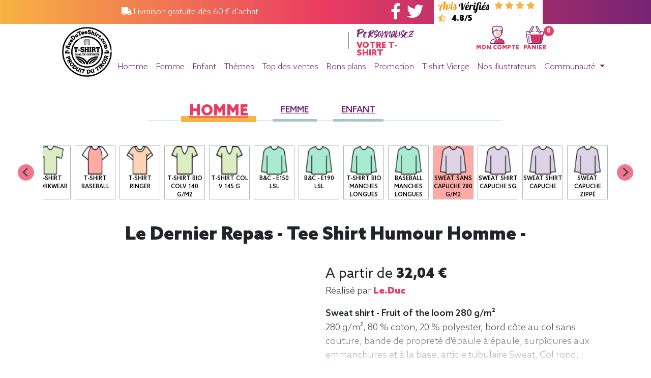

--- FILE ---
content_type: text/html;charset=UTF-8
request_url: https://www.rueduteeshirt.com/article-25930-1.html?CV=216_01
body_size: 13230
content:

<!DOCTYPE html PUBLIC "-//W3C//DTD XHTML 1.0 Transitional//EN" "http://www.w3.org/TR/xhtml1/DTD/xhtml1-transitional.dtd">
<html xmlns="http://www.w3.org/1999/xhtml" lang="fr" xml:lang="fr">
<head>
<!-- SendinBlue identification -->
<!-- Preload des font -->
<link rel="preload" href="/static/webfonts/AzoSans-Black.woff2" as="font" crossorigin="anonymous"/>
<link rel="preload" href="/static/webfonts/AzoSans-BlackItalic.woff2" as="font" crossorigin="anonymous"/>
<link rel="preload" href="/static/webfonts/AzoSans-Bold.woff2" as="font" crossorigin="anonymous"/>
<link rel="preload" href="/static/webfonts/AzoSans-Light.woff2" as="font" crossorigin="anonymous"/>
<link rel="preload" href="/static/webfonts/AzoSans-LightItalic.woff2" as="font" crossorigin="anonymous"/>
<link rel="preload" href="/static/webfonts/AzoSans-Regular.woff2" as="font" crossorigin="anonymous"/>
<link rel="preload" href="/static/webfonts/AzoSans-Medium.woff2" as="font" crossorigin="anonymous"/>
<link rel="preload" href="/static/webfonts/Takota.woff2" as="font" crossorigin="anonymous"/>
<!-- Preload des CSS -->
<link rel="preload" href="https://cdnjs.cloudflare.com/ajax/libs/font-awesome/5.15.1/css/all.min.css" as="style"/>
<link rel="preload" href="https://stackpath.bootstrapcdn.com/bootstrap/4.4.1/css/bootstrap.min.css" as="style"/>
<link rel="preload" href="https://cdn.jsdelivr.net/npm/@splidejs/splide@latest/dist/css/splide.min.css" as="style"/>
<link rel="preload" href="/static/chosen_v1.8.7/chosen.css" as="style"/>
<link rel="preload" href="/static/OwlCarousel2-2.3.4/assets/owl.carousel.css" as="style"/>
<link rel="preload" href="/static/OwlCarousel2-2.3.4/assets/owl.theme.default.css" as="style"/>
<link rel="preload" href="/static/css/main2.css" as="style"/>
<link rel="preload" href="/static/css/tingle.css" as="style"/>
<!-- Preload des JS -->
<link rel="preload" href="https://cl.avis-verifies.com/fr/widget4/widget01_FB3.min.js" as="script"/>
<link rel="preload" href="https://code.jquery.com/jquery-3.4.1.min.js" as="script"/>
<link rel="preload" href="https://cdn.jsdelivr.net/npm/popper.js@1.16.0/dist/umd/popper.min.js" as="script"/>
<link rel="preload" href="https://stackpath.bootstrapcdn.com/bootstrap/4.4.1/js/bootstrap.min.js" as="script"/>
<link rel="preload" href="https://cdn.jsdelivr.net/npm/@splidejs/splide@latest/dist/js/splide.min.js" as="script"/>
<link rel="preload" href="/static/js/RDTSlive.js" as="script"/>
<link rel="preload" href="/static/js/tingle.js" as="script"/>
<link rel="preload" href="/static/js/yo20200414.js" as="script"/>
<link rel="preload" href="https://cdnjs.cloudflare.com/ajax/libs/jquery.mask/1.14.16/jquery.mask.min.js" as="script"/>
<link rel="preload" href="https://cdnjs.cloudflare.com/ajax/libs/animejs/2.0.2/anime.min.js" as="script"/>
<link rel="preload" href="/static/chosen_v1.8.7/chosen.jquery.js" as="script"/>
<link rel="preload" href="/static/OwlCarousel2-2.3.4/owl.carousel.js" as="script"/>
<link rel="preload" href="/static/js/jquery.mousewheel.min.js" as="script"/>
<link rel="preload" href="/static/js/owl.rows.js" as="script"/>
<link rel="preload" href="https://cdn.onesignal.com/sdks/OneSignalSDK.js" as="script"/>
<!-- Preload Document -->
<link rel="preload" href="https://cl.avis-verifies.com/fr/cache/2/d/b/2dba00ab-5719-4674-6546-fe9cdc76a6de/widget4/2dba00ab-5719-4674-6546-fe9cdc76a6dehorizontal_index.html" as="document"/>
<!-- DataLayer -->
<!-- End DataLayer -->
<!-- Google Tag Manager -->
<script>(function(w,d,s,l,i){w[l]=w[l]||[];w[l].push({'gtm.start':new Date().getTime(),event:'gtm.js'});var f=d.getElementsByTagName(s)[0],j=d.createElement(s),dl=l!='dataLayer'?'&l='+l:'';j.async=true;j.src='https://www.googletagmanager.com/gtm.js?id='+i+dl;f.parentNode.insertBefore(j,f);})(window,document,'script','dataLayer','GTM-5G9M64S');</script>
<!-- End Google Tag Manager -->
<!-- Microsoft Advertising -->
<script type="text/javascript">(function(w,d,t,r,u){var f,n,i;w[u]=w[u]||[],f=function(){var o={ti:"137016815"};o.q=w[u],w[u]=new UET(o),w[u].push("pageLoad")},n=d.createElement(t),n.src=r,n.async=1,n.onload=n.onreadystatechange=function(){var s=this.readyState;s&&s!=="loaded"&&s!=="complete"||(f(),n.onload=n.onreadystatechange=null)},i=d.getElementsByTagName(t)[0],i.parentNode.insertBefore(n,i)})(window,document,"script","//bat.bing.com/bat.js","uetq");</script>
<!-- End Microsoft Advertising -->
<link rel="shortcut icon" href="favicon.ico"/>
<link rel="icon" type="image/png" href="favicon.png" sizes="192x192"/>
<link rel="apple-touch-icon" href="favicon-180x180.png" sizes="180x180"/>
<!-- Meta title -->
<title>Le dernier repas - T shirt humour Homme -rueduteeshirt.com</title>
<meta name="title" content="Le dernier repas - T shirt humour Homme -rueduteeshirt.com"/>
<meta property="og:title" content="Le dernier repas - T shirt humour Homme -rueduteeshirt.com"/>
<meta name="twitter:title" content="Le dernier repas - T shirt humour Homme -rueduteeshirt.com"/>
<!-- Meta description -->
<meta name="description" content="Découvrez la collection de t-shirts humour de rueduteeshirt.com Plus de 800 modèles originaux réalisés en France. Avis vérifiés 4.8/5. Depuis 15 ans le leader du teeshirt imprimé de qualité."/>
<meta property="og:description" content="Découvrez la collection de t-shirts humour de rueduteeshirt.com Plus de 800 modèles originaux réalisés en France. Avis vérifiés 4.8/5. Depuis 15 ans le leader du teeshirt imprimé de qualité."/>
<meta name="twitter:description" content="Découvrez la collection de t-shirts humour de rueduteeshirt.com Plus de 800 modèles originaux réalisés en France. Avis vérifiés 4.8/5. Depuis 15 ans le leader du teeshirt imprimé de qualité."/>
<meta name="abstract" content="Découvrez la collection de t-shirts humour de rueduteeshirt.com Plus de 800 modèles originaux réalisés en France. Avis vérifiés 4.8/5. Depuis 15 ans le leader du teeshirt imprimé de qualité."/>
<meta name="subject" content="Découvrez la collection de t-shirts humour de rueduteeshirt.com Plus de 800 modèles originaux réalisés en France. Avis vérifiés 4.8/5. Depuis 15 ans le leader du teeshirt imprimé de qualité."/>
<!-- Meta canonical link -->
<link rel="canonical" href="/article-25930-1.html?CV=216_01"/>
<meta property="og:url" content="/article-25930-1.html?CV=216_01"/>
<meta name="twitter:url" content="/article-25930-1.html?CV=216_01"/>
<!-- Meta index and follow -->
<meta name="robots" content="INDEX, FOLLOW"/>
<!-- Meta image -->
<link rel="image_src" href="../GetImageIncrustAuto.jpg?CA=216_01&CC=101&VISUEL=25930_1&CFLEX=&LOCA=1"/>
<meta property="og:image" content="../GetImageIncrustAuto.jpg?CA=216_01&CC=101&VISUEL=25930_1&CFLEX=&LOCA=1"/>
<meta name="twitter:image:src" content="../GetImageIncrustAuto.jpg?CA=216_01&CC=101&VISUEL=25930_1&CFLEX=&LOCA=1"/>
<!-- Meta general -->
<meta http-equiv="Content-Type" content="text/html; charset=utf-8"/>
<meta name="keywords" content="tee shirt,tee shirt femme original,t shirt femme originaux,t shirt originaux,tee shirt homme original,t shirt geek,t shirt rock,tshirt dessin,dessin t shirt,t shirt homme original,t shirt moto,tee shirt vintage,teesh,tshirt sport,t shirt skate,tee shirt francais,tee shirt france,tee shirt pas cher,tee shirt rock,tshirt chat,tee shirt dessin,tee shirt originaux,tee shirt paris,la joconde humour,t shirt original homme,tee shirt geek,tee shirt original homme,tee shirt message,tee shirt original femme,tee shirt skate,tee shirt vintage femme,panda tee,t shirt cool,t shirt michael jackson,tee shirt humour femme,tee shirt vintage homme,teeshirt fox,tshirt geek,banane humour,petit shirt,t shirt gamer,t shirt motif,tee shirt halloween,tee shirt homme vintage,tee shirt surf,des tee shirt,mojito humour,t shirt alien,t shirt capuche,t shirt humour femme,t shirt jeux video,t shirt musique,t shirt smiley,tshirt rock,dessin tshirt,la joconde parodie,t shirt a message,t shirt en gros,t shirt garcon original,t shirt punk,tee shirt avec message,tee shirt femme humour,tee shirt gamer,tee shirt logo,tee shirt metal,old school t shirts,sweat t shirt,t shirt blanc homme qualité,t shirt guitare,t shirt qualité,t shirt rock homme,tee shirt a message,tee shirt animaux,tee shirt femme rock,tee shirt guitare,tee shirt humoristique femme,tee shirt je peux pas,tee shirt message homme,tee shirt tigre,geek t shirts,joconde parodie,lion humour,t shirt dj,t shirt halloween femme,t shirt je peux pas,t shirt message homme,t shirt sympa,tee shirt bruce lee,tee shirt chat humour,tee shirt drole homme,tee shirt femme vintage,tee shirt five,tee shirt halloween femme,tee shirt homme originaux pas cher,tee shirt motif,tee shirt moto femme,tee shirt musique,tee shirt rigolo femme,tee shirt rock homme,tee shirt smiley,tshirt je peux pas,tshirt original,joconde humour,motif t shirt,t shirt animal,t shirt avec message,t shirt de skate,t shirt drole femme,t shirt femme humour,t shirt femme originaux col v,t shirt geek homme,t shirt homme original motif,t shirt homme promotion,t shirt j peux pas,t shirt real,tee shirt avec phrase humoristique femme,tee shirt lion,tee shirt ou t shirt,tee shirt punk,tee shirt surf femme,tshirt femme humour,tshirt iam,tshirt rock n roll,tshirt street art,évolution de l homme humour,michael jackson tshirt,mojito humour femme,surf humour,sweat shirt original,t shirt bande dessinée,t shirt de qualité,t shirt homme motif,t shirt joconde,t shirt king,t shirt rigolo femme,tee shirt alien,ee shirt art,tee shirt femme original pas cher,tee shirt homme motif,tee shirt homme rock,tee shirt j peux pas,tee shirt poisson,tee shirt star wars humour,tee shirt sympa,tee shirt à message,teeshirt sympa,tshirt king,tshirt rigolo,zombie humour,1 shirt 1 geek,cigarette tee shirts,house tee shirts,mojito femme,pixel art shirt,rebus humour,site tee shirt imprimé,sport tshirt,sweat message drole,sweat shirt sympa,sweat texte humour,t shirt animaux homme,t shirt dea,t shirt enfant rigolo,t shirt fuck,t shirt moto pour femme,t shirt personnalisé geek,tee monkey,tee shirt de surf,tee shirt femme retro,tee shirt homme halloween,tee shirt metal pas cher,tee shirt mouche,tee shirt skate homme,tee shirt surfer d argent,tee shirt thème musique,tee shirt trust,tee shirt vintage france,tee shirt à capuche,tee shirt à message homme,tee shirts musique,top tee shirt homme,tres bien t shirt,tshirt marrant,tshirt panda,animal shirts,bad boy shirt,boutique t shirt geek,english tee,freddy shirt,haut geek,humor t shirts,je suis vintage,job t shirt,la shirt,lives shirt,marque t shirt originaux,no tee,original music tee shirt,parodie la joconde,pull et t shirt originaux,shirt art,site tee shirt femme,t alien,t shirt a message pas cher,t shirt homme sympa,t shirt humoristique 50 ans,t shirt it was me,t shirt message francais,t shirt number one,t shirt personnalisé original,t shirt pour gros,tee shirt avec tete de chat,tee shirt bio originaux,tee shirt geek jeux video,tee shirt gj,tee shirt original pour ado,tee shirt rock pas cher,tee shirt theme musique,tee tat too,teets shirt,texte t shirt,tshirt gamer,tshirt musique,tshirt revolution,tshirt teets,www shirt tee shirt fr,achat t shirt geek,achat tee shirt originaux,alien t shirt,chier sur une femme,dessin shirt,dessin sur tee shirt femme,five tee,je suis t shirt,kill the masters shirt,lot de t shirt personnalisé,meilleur t shirt geek,on en a gros t shirt,recherche tee shirt pas cher,resist t shirt,ride t shirt,rock humour,rock t shirt style,shirt motif,site de tee shirt pas cher,sweat avec la joconde,sweat de qualité,sweat shirt geek,t shirt 4xl geek,t shirt animaux rigolo,t shirt basket humour,t shirt cool femme,t shirt cool homme,t shirt dead,t shirt deezer,t shirt elephant homme,t shirt enfant licorne,t shirt frais,t shirt geek france,t shirt geek solde,t shirt homme texte,t shirt imprimé france,t shirt j aime pas les gens,t shirt like,t shirt motif animaux,t shirt reveil en cours,t shirt rock & roll,t shirt slogan francais,t shirt trastevere,t shirt vendredi 13,t shirts fr,tee shirt ed,tee shirt femme fun,tee shirt geek gamer,tee shirt geek grande taille,tee shirt godzilla,tee shirt homme jeune,tee shirt homme rock pas cher,tee shirt horrible,tee shirt marrant femme,tee shirt minion femme pas cher,tee shirt motif animaux,tee shirt on lache rien,tee shirt paris homme,tee shirt qualité,tee shirt rare,tee shirt rock n roll homme,tee shirt texte,tee sort,teeshirt dessin,texte pour tee shirt,tre shirt,tshirt bad boy,tshirt movie,tshirt sympa"/>
<meta name="author" content="rueduteeshirt.com"/>
<meta name="owner" content="rueduteeshirt.com"/>
<meta name="rating" content="general"/>
<meta name="revisit-after" content="1 DAYS"/>
<meta name="generator" content="rueduteeshirt.com"/>
<meta name="language" content="fr"/>
<meta name="copyright" content="rueduteeshirt.com"/>
<meta name="viewport" content="maximum-scale=1.0, initial-scale=1.0, width=device-width"/>
<meta http-equiv="Content-Language" content="fr"/>
<meta http-equiv="expires" content="0"/>
<meta http-equiv="Pragma" content="no-cache"/>
<meta property="fb:app_id" content="169001026625"/>
<meta property="og:site_name" content="Rueduteeshirt"/>
<meta name="twitter:card" content="photo"/>
<meta name="twitter:site" content="@rueduteeshirt"/>
<meta name="twitter:creator" content="@rueduteeshirt"/>
<meta name="twitter:domain" content="https://www.rueduteeshirt.com/"/>
<meta name="p:domain_verify" content="0afa917e04f9127a99dc8043415cdd91"/>
<meta class="netreviewsWidget" id="netreviewsWidgetNum25625" data-jsurl="//cl.avis-verifies.com/fr/cache/2/d/b/2dba00ab-5719-4674-6546-fe9cdc76a6de/widget4/widget01-25625_script.js"/>
<link rel="manifest" href="manifest.json"/>
<!-- CSS link -->
<link rel="stylesheet" type="text/css" href="/static/css/main2.css?id=0"/>
<link rel="stylesheet" type="text/css" href="https://stackpath.bootstrapcdn.com/bootstrap/4.4.1/css/bootstrap.min.css"/>
<link rel="stylesheet" type="text/css" href="/static/css/main.77674275.css">
<link rel="stylesheet" type="text/css" href="/static/css/splide.min.css"/>
<script type="application/ld+json">
        {
            "@context": "https://schema.org",
            "@type": "Product",
            
                "name": "Sweat shirt - Fruit of the loom 280 g/m² - Le dernier repas.",
            
            
                "description": "Sweat shirt - Fruit of the loom 280 g/m² - Le dernier repas.. 280 g/m², 80 % coton, 20 % polyester, bord côte au col sans couture, bande de propreté d'épaule à épaule, surpîqures aux emmanchures et à la base, article tubulaire Sweat, Col rond, Homme",
            
            
                "image": "../GetImageIncrustAuto.jpg?CA=216_01&CC=577&VISUEL=25930_1&CFLEX=&LOCA=1",
            
            
                "sku": "25930-216_01",
            
            
                "offers": {
                    "@type": "Offer",
                    
                        "price": "32.04",
                    
                    
                        "priceCurrency": "EUR"
                    
                }
            
        }
    </script>
<script type="text/javascript">(function(){window.sib={equeue:[],client_key:"5f8o2qzbiaup13gcljx17qtx"};window.sib.display_chat=1;window.sib.display_logo=1;window.sib.custom_welcome_message='Bonjour, comment puis-je vous aider ?';window.sib.custom_offline_message='Nous sommes actuellement hors-ligne. Afin de vous répondre, merci d\'indiquer votre email dans vos messages.';window.sendinblue={};for(var j=['track','identify','trackLink','page'],i=0;i<j.length;i++){(function(k){window.sendinblue[k]=function(){var arg=Array.prototype.slice.call(arguments);(window.sib[k]||function(){var t={};t[k]=arg;window.sib.equeue.push(t);})(arg[0],arg[1],arg[2]);};})(j[i]);}var n=document.createElement("script"),i=document.getElementsByTagName("script")[0];n.type="text/javascript",n.id="sendinblue-js",n.async=!0,n.src="https://sibautomation.com/sa.js?key="+window.sib.client_key,i.parentNode.insertBefore(n,i),window.sendinblue.page();})();</script>
<script src="https://js.stripe.com/v3/"></script>
</head>
<body class="no-gutters body" onLoad=";">
<!-- Google Tag Manager (noscript) -->
<noscript>
<iframe src="https://www.googletagmanager.com/ns.html?id=GTM-5G9M64S" height="0" width="0" style="display:none;visibility:hidden">
</iframe>
</noscript>
<!-- End Google Tag Manager (noscript) -->
<div class="modal fade" id="imagemodal" tabindex="-1" role="dialog" aria-labelledby="myModalLabel" aria-hidden="true">
<div class="modal-dialog" data-dismiss="modal">
<div class="modal-content">
<div class="modal-body">
<button type="button" class="close" data-dismiss="modal">
<span aria-hidden="true">&times;</span><span class="sr-only">Close</span>
</button>
<img src="" class="imagepreview" style="width: 100%;">
</div>
</div>
</div>
</div>
<div id="fb-root"></div>
<script>(function(d,s,id){var js,fjs=d.getElementsByTagName(s)[0];if(d.getElementById(id))return;js=d.createElement(s);js.id=id;js.async=true;js.src="//connect.facebook.net/fr_FR/sdk.js#xfbml=1&version=v3.1&appId=173649222659566";fjs.parentNode.insertBefore(js,fjs);}(document,'script','facebook-jssdk'));</script>
<header>
<div class="container-fluid">
<div class="row" id="firstbar">
<div class="col-2 d-none d-xl-block"></div>
<div class="col-12 col-xl-3">
<div class="row h-100 justify-content-center">
<div class="col-auto align-self-center">
<span><i class="fas fa-truck"></i> Livraison gratuite dès 60 € d'achat</span>
</div>
</div>
</div>
<div class="col-2 d-none d-xl-block">
</div>
<div class="col-1 d-none d-xl-block">
<div class="row h-100 justify-content-center">
<div class="col-auto align-self-center">
<a href="https://www.facebook.com/pages/rueduteeshirtcom/169001026625" target=_blank class="mr-2">
<i class="fab fa-facebook-f fa-2x"></i>
</a>
<a href="https://twitter.com/rueduteeshirt" target=_blank>
<i class="fab fa-twitter fa-2x"></i>
</a>
</div>
</div>
</div>
<div class="col-2 h-100 avis_verifies d-none d-xl-block">
<div class="row h-100 justify-content-center">
<div class="col-auto align-self-center">
<div class="justify-content-center align-self-center ml-2">
<img src="/static/img/avis_verifies.svg">
<i class="fas fa-star"></i>
<i class="fas fa-star"></i>
<i class="fas fa-star"></i>
<i class="fas fa-star"></i>
<i class="fas fa-star-half-alt"></i>
<span class="note">4.8/5</span>
</div>
</div>
</div>
</div>
</div>
<div class="d-xl-none">
<div class="row h-100">
<div class="col-12">
<div class="d-flex justify-content-between h-100">
<div class="col-auto align-self-center">
<a onClick="showhidemenu();return false;">
<img src="/images/menu/mobile_menu.svg">
</a>
</div>
<div class="col-auto">
<div class="row h-100">
<div class="col-auto px-2 align-self-center">
<a href="/mon-compte.html" title="Mon compte">
<img src="/images/menu/user.png" alt="Mon Compte">
</a>
</div>
<div class="col-auto px-2 align-self-center">
<a href="/panier">
<img src="/images/menu/shopping.png" alt="Mon Panier">
</a>
</div>
</div>
</div>
</div>
</div>
</div>
</div>
<div class="d-none d-xl-block">
<div class="row">
<div class="col-1 offset-1 logordts">
<a href="/" title="Accueil RueDuTeeShirt.com">
<img src="/images/LOGO-rueduteeshirt-100x100.png" class="logordtsimg" alt="Accueil RueDuTeeShirt.com" title="Accueil RueDuTeeShirt.com"/>
</a>
</div>
<div class="col-10">
<div class="row">
<div class="col-4 offset-1">
</div>
<div class="col-2">
<div class="row h-100">
<div class="col-2">
<div class="right_border">
</div>
</div>
<div class="col-8 offset-1">
<div class="row">
<div class="col-12 takota">Personnalisez</div>
<div class="col-12 azo">Votre T-shirt</div>
</div>
</div>
</div>
</div>
<div class="col-4 pt-1 customer">
<div class="row justify-content-center align-self-center">
<div class="col-auto mx-1">
<a href="/mon-compte.html" title="Mon compte">
<div class="row justify-content-center">
<div class="col-auto">
<img src="/images/menu/user.png" alt="Mon Compte">
</div>
</div>
<div class="row justify-content-center">
<div class="col-auto">
<span>MON COMPTE</span>
</div>
</div>
</a>
</div>
<div class="col-auto mx-1">
<a href="/panier" title="Mon panier">
<div class="row justify-content-center">
<div class="col-auto">
<span class="notify-badge bg-pink">0</span>
<img src="/images/menu/shopping.png" alt="Mon Panier">
</div>
</div>
<div class="row justify-content-center">
<div class="col-auto">
<span>PANIER</span>
</div>
</div>
</a>
</div>
</div>
</div>
</div>
<div class="row">
<div class="col-12 d-none d-sm-block">
<nav class="navbar navbar-expand-lg navbar-light">
<ul class="navbar-nav">
<li class="nav-item">
<a href="/tee-shirt-homme-top-vente.html" class="nav-link">Homme</a>
</li>
<li class="nav-item">
<a href="/tee-shirt-femme-top-vente.html" class="nav-link">Femme</a>
</li>
<li class="nav-item">
<a href="/tee-shirt-enfant-top-vente.html" class="nav-link">Enfant</a>
</li>
<li class="nav-item">
<a href="/tee-shirt-par-categorie-theme.html" class="nav-link" title="Les cat&eacute;gories">Th&egrave;mes</a>
</li>
<li class="nav-item">
<a href="/tee-shirt-homme-top-vente.html" class="nav-link" title="Les événements de la communauté en direct">Top des ventes</a>
</li>
<li class="nav-item">
<a href="/destockagepascher.jsp" class="nav-link" title="Bons plans">Bons plans</a>
</li>
<li class="nav-item">
<a href="/acheter-tee-shirts-en-promotion.html" class="nav-link" title="Les promotions">Promotion</a>
</li>
<li class="nav-item">
<a href="/tous-les-produits.html" class="nav-link ">T-shirt Vierge</a>
</li>
<li class="nav-item">
<a href="/le-top-des-boutiques-de-t-shirts.html" class="nav-link" title="Nos illustrateurs">Nos illustrateurs</a>
</li>
<li class="nav-item dropdown">
<a class="nav-link dropdown-toggle" href="#" id="navbarDropdown" role="button" data-toggle="dropdown" aria-haspopup="true" aria-expanded="false"> Communauté </a>
<div class="dropdown-menu" aria-labelledby="navbarDropdown">
<a class="dropdown-item" href="/leforum.jsp">Le Forum</a>
<a class="dropdown-item" href="/quoideneuf.jsp">Le Blog</a>
<div class="dropdown-divider"></div>
<a class="dropdown-item" href="/lesvisuels.jsp">Concours: Les visuels</a>
<a class="dropdown-item" href="/posterVisuel.jsp">Poster votre visuel</a>
</div>
</li>
</ul>
</nav>
</div>
<div class="col-12 d-block d-sm-none">
<nav class="navbar navbar-expand-lg navbar-light">
<ul class="navbar-nav d-block d-sm-none pull-rigth">
<li class="nav-item">
<a href=/mon-compte.html class="nav-link">
<i class="fas fa-user"></i>
</a>
</li>
<li class="nav-item">
<a href="/panier">
<i class="fas fa-shopping-cart"></i>
</a>
</li>
</ul>
</nav>
</div>
</div>
</div>
</div>
</div>
</div>
<div id="menu" class='menuderoulant'>
<div class="list-group">
<a href="/" class="list-group-item list-group-item-action">
Accueil
</a>
<a href="/tee-shirt-homme-top-vente.html" class="list-group-item list-group-item-action">
Homme
</a>
<a href="/tee-shirt-femme-top-vente.html" class="list-group-item list-group-item-action">
Femme
</a>
<a href="/tee-shirt-enfant-top-vente.html" class="list-group-item list-group-item-action">
Enfant
</a>
<a href="/tee-shirt-par-categorie-theme.html" class="list-group-item list-group-item-action">
Thèmes
</a>
<a href="/tee-shirt-homme-top-vente.html" class="list-group-item list-group-item-action">
Top Ventes
</a>
<a href="/destockagepascher.jsp" class="list-group-item list-group-item-action">
Bons plans
</a>
<a href="/acheter-tee-shirts-en-promotion.html" class="list-group-item list-group-item-action">
Promotions
</a>
<a href="/tous-les-produits.html" class="list-group-item list-group-item-action">
T-shirt Vierge
</a>
<a href="/le-top-des-boutiques-de-t-shirts.html" class="list-group-item list-group-item-action">
Nos illustrateurs
</a>
<a href="/blog" class="list-group-item list-group-item-action">
Le Blog
</a>
</div>
</div>
</header>
<section id="detail_visuel" class="py-5" data-size="72" data-codearticle="216_01" data-colorcode="577" data-quantite="1" data-color="White" data-visuel="25930" data-nomcolorvisuel="" data-idcolorvisuel="0" data-prix="32.04" data-version="1" data-destockage="0" data-loca="1">
<div class="container-xl">
<div class="row justify-content-center">
<div class="col-12">
<div class="row promotion_menu pb-5">
<div class="col-12">
<div class="row justify-content-center">
<div class="col-auto px-5 promotion_menu_content">
<ul class="nav nav-pills">
<li class="nav-item px-2 px-md-2 px-lg-3">
<a class="nav-link active" href="./article-25930-1-CAT-66.html">Homme</a>
</li>
<li class="nav-item px-2 px-md-2 px-lg-3">
<a class="nav-link" href="./article-25930-1-CAT-8.html">Femme</a>
</li>
<li class="nav-item px-2 px-md-2 px-lg-3">
<a class="nav-link" href="./article-25930-1-CAT-26.html">Enfant</a>
</li>
</ul>
</div>
</div>
</div>
</div>
</div>
<div class="col-12">
<div class="splide splide_icone_produit" data-splide='{"type":"slide","perMove":2,"gap":"0.5rem","start":14,"pagination":false,"fixedWidth":80,"fixedHeight":56}'>
<div class="splide__track">
<ul class="splide__list">
<li class='splide__slide vignette_icone_produit'>
<div class='splide__slide__container'>
<a href="/article-25930-1.html?CV=170_52">
<div class="row h-100 justify-content-center">
<div class="col-8 d-inline-flex">
<img class="align-middle w-100" src="./textiledata/170_52/icone.jpg">
</div>
</div>
</a>
</div>
<a href="/article-25930-1.html?CV=170_52">
<div class='row justify-content-center h-100'>
<div class="col-auto text-center">
<span class="nom_icone_produit text-break">
SG - Men 160g/m2
</span>
</div>
</div>
</a>
</li>
<li class='splide__slide vignette_icone_produit'>
<div class='splide__slide__container'>
<a href="/article-25930-1.html?CV=019_42">
<div class="row h-100 justify-content-center">
<div class="col-8 d-inline-flex">
<img class="align-middle w-100" src="./textiledata/019_42/icone.jpg">
</div>
</div>
</a>
</div>
<a href="/article-25930-1.html?CV=019_42">
<div class='row justify-content-center h-100'>
<div class="col-auto text-center">
<span class="nom_icone_produit text-break">
B&C - E190
</span>
</div>
</div>
</a>
</li>
<li class='splide__slide vignette_icone_produit'>
<div class='splide__slide__container'>
<a href="/article-25930-1.html?CV=102_01">
<div class="row h-100 justify-content-center">
<div class="col-8 d-inline-flex">
<img class="align-middle w-100" src="./textiledata/102_01/icone.jpg">
</div>
</div>
</a>
</div>
<a href="/article-25930-1.html?CV=102_01">
<div class='row justify-content-center h-100'>
<div class="col-auto text-center">
<span class="nom_icone_produit text-break">
T-shirt 205 g
</span>
</div>
</div>
</a>
</li>
<li class='splide__slide vignette_icone_produit'>
<div class='splide__slide__container'>
<a href="/article-25930-1.html?CV=111_01">
<div class="row h-100 justify-content-center">
<div class="col-8 d-inline-flex">
<img class="align-middle w-100" src="./textiledata/111_01/icone.jpg">
</div>
</div>
</a>
</div>
<a href="/article-25930-1.html?CV=111_01">
<div class='row justify-content-center h-100'>
<div class="col-auto text-center">
<span class="nom_icone_produit text-break">
Iconic T(Fruit of the loom)
</span>
</div>
</div>
</a>
</li>
<li class='splide__slide vignette_icone_produit'>
<div class='splide__slide__container'>
<a href="/article-25930-1.html?CV=102_42">
<div class="row h-100 justify-content-center">
<div class="col-8 d-inline-flex">
<img class="align-middle w-100" src="./textiledata/102_42/icone.jpg">
</div>
</div>
</a>
</div>
<a href="/article-25930-1.html?CV=102_42">
<div class='row justify-content-center h-100'>
<div class="col-auto text-center">
<span class="nom_icone_produit text-break">
T shirt Bio col rond
</span>
</div>
</div>
</a>
</li>
<li class='splide__slide vignette_icone_produit'>
<div class='splide__slide__container'>
<a href="/article-25930-1.html?CV=126_42">
<div class="row h-100 justify-content-center">
<div class="col-8 d-inline-flex">
<img class="align-middle w-100" src="./textiledata/126_42/icone.jpg">
</div>
</div>
</a>
</div>
<a href="/article-25930-1.html?CV=126_42">
<div class='row justify-content-center h-100'>
<div class="col-auto text-center">
<span class="nom_icone_produit text-break">
T-shirt workwear
</span>
</div>
</div>
</a>
</li>
<li class='splide__slide vignette_icone_produit'>
<div class='splide__slide__container'>
<a href="/article-25930-1.html?CV=117_01">
<div class="row h-100 justify-content-center">
<div class="col-8 d-inline-flex">
<img class="align-middle w-100" src="./textiledata/117_01/icone.jpg">
</div>
</div>
</a>
</div>
<a href="/article-25930-1.html?CV=117_01">
<div class='row justify-content-center h-100'>
<div class="col-auto text-center">
<span class="nom_icone_produit text-break">
T-shirt Baseball
</span>
</div>
</div>
</a>
</li>
<li class='splide__slide vignette_icone_produit'>
<div class='splide__slide__container'>
<a href="/article-25930-1.html?CV=161_01">
<div class="row h-100 justify-content-center">
<div class="col-8 d-inline-flex">
<img class="align-middle w-100" src="./textiledata/161_01/icone.jpg">
</div>
</div>
</a>
</div>
<a href="/article-25930-1.html?CV=161_01">
<div class='row justify-content-center h-100'>
<div class="col-auto text-center">
<span class="nom_icone_produit text-break">
T-shirt ringer
</span>
</div>
</div>
</a>
</li>
<li class='splide__slide vignette_icone_produit'>
<div class='splide__slide__container'>
<a href="/article-25930-1.html?CV=181_42">
<div class="row h-100 justify-content-center">
<div class="col-8 d-inline-flex">
<img class="align-middle w-100" src="./textiledata/181_42/icone.jpg">
</div>
</div>
</a>
</div>
<a href="/article-25930-1.html?CV=181_42">
<div class='row justify-content-center h-100'>
<div class="col-auto text-center">
<span class="nom_icone_produit text-break">
T-shirt Bio colv 140 g/m2
</span>
</div>
</div>
</a>
</li>
<li class='splide__slide vignette_icone_produit'>
<div class='splide__slide__container'>
<a href="/article-25930-1.html?CV=149_42">
<div class="row h-100 justify-content-center">
<div class="col-8 d-inline-flex">
<img class="align-middle w-100" src="./textiledata/149_42/icone.jpg">
</div>
</div>
</a>
</div>
<a href="/article-25930-1.html?CV=149_42">
<div class='row justify-content-center h-100'>
<div class="col-auto text-center">
<span class="nom_icone_produit text-break">
T-shirt col V 145 g
</span>
</div>
</div>
</a>
</li>
<li class='splide__slide vignette_icone_produit'>
<div class='splide__slide__container'>
<a href="/article-25930-1.html?CV=027_42">
<div class="row h-100 justify-content-center">
<div class="col-8 d-inline-flex">
<img class="align-middle w-100" src="./textiledata/027_42/icone.jpg">
</div>
</div>
</a>
</div>
<a href="/article-25930-1.html?CV=027_42">
<div class='row justify-content-center h-100'>
<div class="col-auto text-center">
<span class="nom_icone_produit text-break">
B&C - E150 LSL
</span>
</div>
</div>
</a>
</li>
<li class='splide__slide vignette_icone_produit'>
<div class='splide__slide__container'>
<a href="/article-25930-1.html?CV=028_42">
<div class="row h-100 justify-content-center">
<div class="col-8 d-inline-flex">
<img class="align-middle w-100" src="./textiledata/028_42/icone.jpg">
</div>
</div>
</a>
</div>
<a href="/article-25930-1.html?CV=028_42">
<div class='row justify-content-center h-100'>
<div class="col-auto text-center">
<span class="nom_icone_produit text-break">
B&C - E190 LSL
</span>
</div>
</div>
</a>
</li>
<li class='splide__slide vignette_icone_produit'>
<div class='splide__slide__container'>
<a href="/article-25930-1.html?CV=017_42">
<div class="row h-100 justify-content-center">
<div class="col-8 d-inline-flex">
<img class="align-middle w-100" src="./textiledata/017_42/icone.jpg">
</div>
</div>
</a>
</div>
<a href="/article-25930-1.html?CV=017_42">
<div class='row justify-content-center h-100'>
<div class="col-auto text-center">
<span class="nom_icone_produit text-break">
T-shirt bio manches longues
</span>
</div>
</div>
</a>
</li>
<li class='splide__slide vignette_icone_produit'>
<div class='splide__slide__container'>
<a href="/article-25930-1.html?CV=116_01">
<div class="row h-100 justify-content-center">
<div class="col-8 d-inline-flex">
<img class="align-middle w-100" src="./textiledata/116_01/icone.jpg">
</div>
</div>
</a>
</div>
<a href="/article-25930-1.html?CV=116_01">
<div class='row justify-content-center h-100'>
<div class="col-auto text-center">
<span class="nom_icone_produit text-break">
baseball manches longues
</span>
</div>
</div>
</a>
</li>
<li class='splide__slide vignette_icone_produit active'>
<div class='splide__slide__container'>
<a href="/article-25930-1.html?CV=216_01">
<div class="row h-100 justify-content-center">
<div class="col-8 d-inline-flex">
<img class="align-middle w-100" src="./textiledata/216_01/icone.jpg">
</div>
</div>
</a>
</div>
<a href="/article-25930-1.html?CV=216_01">
<div class='row justify-content-center h-100'>
<div class="col-auto text-center">
<span class="nom_icone_produit text-break">
sweat sans capuche 280 g/m2
</span>
</div>
</div>
</a>
</li>
<li class='splide__slide vignette_icone_produit'>
<div class='splide__slide__container'>
<a href="/article-25930-1.html?CV=276_52">
<div class="row h-100 justify-content-center">
<div class="col-8 d-inline-flex">
<img class="align-middle w-100" src="./textiledata/276_52/icone.jpg">
</div>
</div>
</a>
</div>
<a href="/article-25930-1.html?CV=276_52">
<div class='row justify-content-center h-100'>
<div class="col-auto text-center">
<span class="nom_icone_produit text-break">
Sweat shirt capuche SG
</span>
</div>
</div>
</a>
</li>
<li class='splide__slide vignette_icone_produit'>
<div class='splide__slide__container'>
<a href="/article-25930-1.html?CV=221_42">
<div class="row h-100 justify-content-center">
<div class="col-8 d-inline-flex">
<img class="align-middle w-100" src="./textiledata/221_42/icone.jpg">
</div>
</div>
</a>
</div>
<a href="/article-25930-1.html?CV=221_42">
<div class='row justify-content-center h-100'>
<div class="col-auto text-center">
<span class="nom_icone_produit text-break">
Sweat shirt capuche
</span>
</div>
</div>
</a>
</li>
<li class='splide__slide vignette_icone_produit'>
<div class='splide__slide__container'>
<a href="/article-25930-1.html?CV=293_52">
<div class="row h-100 justify-content-center">
<div class="col-8 d-inline-flex">
<img class="align-middle w-100" src="./textiledata/293_52/icone.jpg">
</div>
</div>
</a>
</div>
<a href="/article-25930-1.html?CV=293_52">
<div class='row justify-content-center h-100'>
<div class="col-auto text-center">
<span class="nom_icone_produit text-break">
Sweat capuche Zippé
</span>
</div>
</div>
</a>
</li>
</ul>
</div>
</div>
</div>
</div>
<div class="row justify-content-center pt-5 pb-3">
<div class="col-auto">
<h1> Le dernier repas - tee shirt humour Homme -</h1>
</div>
</div>
<div class="row justify-content-center">
<div class="col-12 col-lg-6 my-md-auto">
<div class="image_1">
<img title="Sweat shirt - Fruit of the loom 280 g/m² - Le dernier repas." alt="Le dernier repas - tee shirt humour Homme -" src="../GetImageIncrustAuto.jpg?CA=216_01&CC=577&VISUEL=25930_1&CFLEX=&LOCA=1">
</div>
</div>
<div class="col-12 col-lg-6">
<div class="row">
<div class="col-12">
<span class="info_prix_produit"> A partir de <span class="prix_produit">32,04 €</span></span>
</div>
<div class="col-12 pb-3">
<span class="info_graphiste">Réalisé par <a href="31613-les-t-shirts-de-le.duc.html">le.duc</a></span>
</div>
<div class="col-12 mb-3 pb-3">
<div class="row">
<div class="col-12">
<span class="description_titre">
<h2>Sweat shirt - Fruit of the loom 280 g/m²</h2>
</span>
</div>
<div class="col-12 mb-2">
<span class="description collapse" id="description">
<div class="filtre"></div>
280 g/m², 80 % coton, 20 % polyester, bord côte au col sans couture, bande de propreté d'épaule à épaule, surpîqures aux emmanchures et à la base, article tubulaire Sweat, Col rond, Homme
</span>
</div>
<div class="col-12">
<div class="plus_info my-2">
<button class="collapsed" data-toggle="collapse" data-target="#description" aria-expanded="false" aria-controls="description">
<i class="fas"></i>
</button>
</div>
</div>
</div>
</div>
<div class="col-12 mb-3">
<div class="collapse_block_option">
<div class="row">
<div class="col-10 px-4 py-3">
<span class="titre">Couleur du vêtement :</span>
<span class="nom_couleur_article">
White
</span>
</div>
<div class="col-2 text-right">
<button data-toggle="collapse" data-target="#collapse_couleur_vetement" aria-expanded="true" aria-controls="collapse_couleur_vetement">
<i class="fas fa-chevron-down"></i>
</button>
</div>
</div>
<div class="row justify-content-center px-4 pb-3 collapse show" id="collapse_couleur_vetement">
<div class="col-auto col-md-1 mx-1 my-1">
<div class="couleur_article active" data-code="577" data-nom="White">
<img width="32px" alt="Le dernier repas. White" title="White" src="./textiledata/216_01/thumbnail/FACE/577_32x32.png">
</div>
</div>
<div class="col-auto col-md-1 mx-1 my-1">
<div class="couleur_article" data-code="578" data-nom="Natural">
<img width="32px" alt="Le dernier repas. Natural" title="Natural" src="./textiledata/216_01/thumbnail/FACE/578_32x32.png">
</div>
</div>
<div class="col-auto col-md-1 mx-1 my-1">
<div class="couleur_article" data-code="579" data-nom="Black">
<img width="32px" alt="Le dernier repas. Black" title="Black" src="./textiledata/216_01/thumbnail/FACE/579_32x32.png">
</div>
</div>
<div class="col-auto col-md-1 mx-1 my-1">
<div class="couleur_article" data-code="25123" data-nom="Heather Grey">
<img width="32px" alt="Le dernier repas. Heather Grey" title="Heather Grey" src="./textiledata/216_01/thumbnail/FACE/25123_32x32.png">
</div>
</div>
<div class="col-auto col-md-1 mx-1 my-1">
<div class="couleur_article" data-code="25126" data-nom="Dark Heather Grey">
<img width="32px" alt="Le dernier repas. Dark Heather Grey" title="Dark Heather Grey" src="./textiledata/216_01/thumbnail/FACE/25126_32x32.png">
</div>
</div>
<div class="col-auto col-md-1 mx-1 my-1">
<div class="couleur_article" data-code="25135" data-nom="Light Graphite">
<img width="32px" alt="Le dernier repas. Light Graphite" title="Light Graphite" src="./textiledata/216_01/thumbnail/FACE/25135_32x32.png">
</div>
</div>
<div class="col-auto col-md-1 mx-1 my-1">
<div class="couleur_article" data-code="25200" data-nom="Navy">
<img width="32px" alt="Le dernier repas. Navy" title="Navy" src="./textiledata/216_01/thumbnail/FACE/25200_32x32.png">
</div>
</div>
<div class="col-auto col-md-1 mx-1 my-1">
<div class="couleur_article" data-code="25202" data-nom="Deep Navy">
<img width="32px" alt="Le dernier repas. Deep Navy" title="Deep Navy" src="./textiledata/216_01/thumbnail/FACE/25202_32x32.png">
</div>
</div>
<div class="col-auto col-md-1 mx-1 my-1">
<div class="couleur_article" data-code="730" data-nom="Heather Navy">
<img width="32px" alt="Le dernier repas. Heather Navy" title="Heather Navy" src="./textiledata/216_01/thumbnail/FACE/730_32x32.png">
</div>
</div>
<div class="col-auto col-md-1 mx-1 my-1">
<div class="couleur_article" data-code="25300" data-nom="Royal">
<img width="32px" alt="Le dernier repas. Royal" title="Royal" src="./textiledata/216_01/thumbnail/FACE/25300_32x32.png">
</div>
</div>
<div class="col-auto col-md-1 mx-1 my-1">
<div class="couleur_article" data-code="590" data-nom="Sky Blue">
<img width="32px" alt="Le dernier repas. Sky Blue" title="Sky Blue" src="./textiledata/216_01/thumbnail/FACE/590_32x32.png">
</div>
</div>
<div class="col-auto col-md-1 mx-1 my-1">
<div class="couleur_article" data-code="1943" data-nom="Mineral Blue">
<img width="32px" alt="Le dernier repas. Mineral Blue" title="Mineral Blue" src="./textiledata/216_01/thumbnail/FACE/1943_32x32.png">
</div>
</div>
<div class="col-auto col-md-1 mx-1 my-1">
<div class="couleur_article" data-code="25400" data-nom="Red">
<img width="32px" alt="Le dernier repas. Red" title="Red" src="./textiledata/216_01/thumbnail/FACE/25400_32x32.png">
</div>
</div>
<div class="col-auto col-md-1 mx-1 my-1">
<div class="couleur_article" data-code="25404" data-nom="Vintage Heather Red">
<img width="32px" alt="Le dernier repas. Vintage Heather Red" title="Vintage Heather Red" src="./textiledata/216_01/thumbnail/FACE/25404_32x32.png">
</div>
</div>
<div class="col-auto col-md-1 mx-1 my-1">
<div class="couleur_article" data-code="732" data-nom="Heather Red">
<img width="32px" alt="Le dernier repas. Heather Red" title="Heather Red" src="./textiledata/216_01/thumbnail/FACE/732_32x32.png">
</div>
</div>
<div class="col-auto col-md-1 mx-1 my-1">
<div class="couleur_article" data-code="1944" data-nom="Powder Rose">
<img width="32px" alt="Le dernier repas. Powder Rose" title="Powder Rose" src="./textiledata/216_01/thumbnail/FACE/1944_32x32.png">
</div>
</div>
<div class="col-auto col-md-1 mx-1 my-1">
<div class="couleur_article" data-code="598" data-nom="Burgundy">
<img width="32px" alt="Le dernier repas. Burgundy" title="Burgundy" src="./textiledata/216_01/thumbnail/FACE/598_32x32.png">
</div>
</div>
<div class="col-auto col-md-1 mx-1 my-1">
<div class="couleur_article" data-code="733" data-nom="Heather Green">
<img width="32px" alt="Le dernier repas. Heather Green" title="Heather Green" src="./textiledata/216_01/thumbnail/FACE/733_32x32.png">
</div>
</div>
<div class="col-auto col-md-1 mx-1 my-1">
<div class="couleur_article" data-code="637" data-nom="Classic Olive">
<img width="32px" alt="Le dernier repas. Classic Olive" title="Classic Olive" src="./textiledata/216_01/thumbnail/FACE/637_32x32.png">
</div>
</div>
<div class="col-auto col-md-1 mx-1 my-1">
<div class="couleur_article" data-code="601" data-nom="Bottle Green">
<img width="32px" alt="Le dernier repas. Bottle Green" title="Bottle Green" src="./textiledata/216_01/thumbnail/FACE/601_32x32.png">
</div>
</div>
<div class="col-auto col-md-1 mx-1 my-1">
<div class="couleur_article" data-code="25601" data-nom="sunflower">
<img width="32px" alt="Le dernier repas. sunflower" title="sunflower" src="./textiledata/216_01/thumbnail/FACE/25601_32x32.png">
</div>
</div>
</div>
</div>
</div>
<div class="col-12 mb-3">
<div class="collapse_block_option">
<div class="row">
<div class="col-10 px-4 py-3">
<span class="titre">Personnalisez :</span>
</div>
<div class="col-2 text-right">
<button data-toggle="collapse" data-target="#collapse_personnalisez" aria-expanded="true" aria-controls="collapse_personnalisez">
<i class="fas fa-chevron-down"></i>
</button>
</div>
</div>
<div class="row px-4 pb-3 collapse show" id="collapse_personnalisez">
<div class="col-12">
<div class="form-group row mb-2">
<label class="col-5 col-form-label">Taille : </label>
<div class="col-7">
<select class="form-control" id="select_taille" data-placeholder="Choisissez votre taille">
<option value="0"></option>
<option id="SIZESELECT_72" value="72" selected>
S
</option>
<option id="SIZESELECT_73" value="73">
M
</option>
<option id="SIZESELECT_74" value="74">
L
</option>
<option id="SIZESELECT_75" value="75">
XL
</option>
<option id="SIZESELECT_88" value="88" disabled>
2XL
(En rupture)
</option>
<option id="SIZESELECT_68" value="68">
3XL
</option>
<option id="SIZESELECT_89" value="89">
4XL
</option>
</select>
</div>
</div>
<div class="form-group row mb-2">
<label for="select_localisation" class="col-5 col-form-label">Impression : </label>
<div class="col-7">
<select class="form-control" id="select_localisation" data-placeholder="Choisissez votre taille">
<option id="LOC_1" value="1" selected>poitrine
</option>
</select>
</div>
</div>
</div>
<div class="col-12">
<span class="info_taille">
<a href="./textiledata/216_01/216_01_taille.pdf" title="Sweat shirt Fruit of the loom 280 g/m²" target="_BLANK">
<i class="fas fa-info-circle"></i>
Plus d'info sur les tailles
</a>
</span>
</div>
</div>
</div>
</div>
<div class="col-12 mb-3">
<div class="collapse_block_option">
<div class="row">
<div class="col-10 px-4 py-3">
</div>
<div class="col-2 text-right">
<button data-toggle="collapse" data-target="#collapse_quantite" aria-expanded="true" aria-controls="collapse_quantite">
<i class="fas fa-chevron-down"></i>
</button>
</div>
</div>
<div class="row px-4 pb-3 collapse show" id="collapse_quantite">
<div class="col-12">
<div class="form-group row">
<label for="quantite" class="col-5 col-form-label">Quantité : </label>
<div class="col-6">
<input type="number" class="form-control" id="quantite" name="quantite" value="1">
</div>
</div>
</div>
</div>
</div>
</div>
<div class="col-12">
<div class="row pt-5">
<div class="col my-auto">
<span class="prix">
32,04 €
</span>
</div>
<div class="col-auto my-auto">
<button id="btn_ajouter_panier" value="ajouter au panier" class="btn btn__goto linear">Ajouter au panier <i class="fas fa-chevron-right"></i></button>
</div>
</div>
</div>
<div class="col-12 mb-3" id="campagne-produit">
</div>
</div>
</div>
</div>
</div>
<div class="modal" id="modal_redirection" tabindex="-1" role="dialog">
<div class="modal-dialog modal-dialog-centered modal-lg" role="document">
<div class="modal-content">
<div class="modal-header">
<span class="modal-title">Que faire ?</span>
<button type="button" class="close" data-dismiss="modal" aria-label="Close">
<span aria-hidden="true">&times;</span>
</button>
</div>
<div class="modal-body">
<div class="row justify-content-around">
<div class="col-auto py-3">
<button type="button" class="btn btn__goto gold" data-dismiss="modal">Continuer mes achats</button>
</div>
<div class="col-auto py-3">
<button type="button" class="btn btn__goto linear" onclick="location.href='/panier'">Voir mon panier <i class="fas fa-chevron-right"></i></button>
</div>
</div>
</div>
</div>
</div>
</div>
</section>
<section id="theme-lies" class="py-3">
<div class="container-xl">
<div class="row justify-content-center">
<div class="col align-self-center">
<hr class="hr_titre_section"/>
</div>
<div class="col-auto align-self-center px-3">
<h2 class="titre_section text_gradient">
Les thèmes associés
</h2>
</div>
<div class="col align-self-center">
<hr class="hr_titre_section"/>
</div>
</div>
<div class="row justify-content-center py-3">
<div class="col-auto py-2 px-2">
<a href="/acheter-tee-shirt-par-nouveaute-type-Homme-theme-Humour .html" class="link-theme">
<h3>Humour (514)</h3>
</a>
</div>
<div class="col-auto py-2 px-2">
<a href="/acheter-tee-shirt-par-nouveaute-type-Homme-theme-BD Super héros.html" class="link-theme">
<h3>BD Super héros (84)</h3>
</a>
</div>
</div>
</div>
</section>
<section id="tag-lies" class="py-3">
<div class="container-xl">
<div class="row justify-content-center">
<div class="col align-self-center">
<hr class="hr_titre_section"/>
</div>
<div class="col-auto align-self-center px-3">
<h2 class="titre_section text_gradient">
Les tags associés
</h2>
</div>
<div class="col align-self-center">
<hr class="hr_titre_section"/>
</div>
</div>
<div class="row justify-content-center py-3">
<div class="col-auto py-2 px-2">
<a href="/acheter-tee-shirt-par-nouveaute-type-Homme-tag-Fun.html" class="link-tag">
<h3>Fun (176)</h3>
</a>
</div>
<div class="col-auto py-2 px-2">
<a href="/acheter-tee-shirt-par-nouveaute-type-Homme-tag-detournement parodie.html" class="link-tag">
<h3>detournement parodie (128)</h3>
</a>
</div>
<div class="col-auto py-2 px-2">
<a href="/acheter-tee-shirt-par-nouveaute-type-Homme-tag-dieu.html" class="link-tag">
<h3>dieu (2)</h3>
</a>
</div>
<div class="col-auto py-2 px-2">
<a href="/acheter-tee-shirt-par-nouveaute-type-Homme-tag-homme humour.html" class="link-tag">
<h3>homme humour (713)</h3>
</a>
</div>
<div class="col-auto py-2 px-2">
<a href="/acheter-tee-shirt-par-nouveaute-type-Homme-tag-humour enfant.html" class="link-tag">
<h3>humour enfant (693)</h3>
</a>
</div>
<div class="col-auto py-2 px-2">
<a href="/acheter-tee-shirt-par-nouveaute-type-Homme-tag-geek humour.html" class="link-tag">
<h3>geek humour (718)</h3>
</a>
</div>
<div class="col-auto py-2 px-2">
<a href="/acheter-tee-shirt-par-nouveaute-type-Homme-tag-femme humour.html" class="link-tag">
<h3>femme humour (689)</h3>
</a>
</div>
<div class="col-auto py-2 px-2">
<a href="/acheter-tee-shirt-par-nouveaute-type-Homme-tag-humour homme.html" class="link-tag">
<h3>humour homme (711)</h3>
</a>
</div>
<div class="col-auto py-2 px-2">
<a href="/acheter-tee-shirt-par-nouveaute-type-Homme-tag-humoristique.html" class="link-tag">
<h3>humoristique (736)</h3>
</a>
</div>
<div class="col-auto py-2 px-2">
<a href="/acheter-tee-shirt-par-nouveaute-type-Homme-tag-humoristique homme.html" class="link-tag">
<h3>humoristique homme (712)</h3>
</a>
</div>
<div class="col-auto py-2 px-2">
<a href="/acheter-tee-shirt-par-nouveaute-type-Homme-tag-humoristique femme.html" class="link-tag">
<h3>humoristique femme (687)</h3>
</a>
</div>
<div class="col-auto py-2 px-2">
<a href="/acheter-tee-shirt-par-nouveaute-type-Homme-tag-humoristique enfant.html" class="link-tag">
<h3>humoristique enfant (692)</h3>
</a>
</div>
<div class="col-auto py-2 px-2">
<a href="/acheter-tee-shirt-par-nouveaute-type-Homme-tag-tee shirt humoristique.html" class="link-tag">
<h3>tee shirt humoristique (712)</h3>
</a>
</div>
<div class="col-auto py-2 px-2">
<a href="/acheter-tee-shirt-par-nouveaute-type-Homme-tag-drole.html" class="link-tag">
<h3>drole (272)</h3>
</a>
</div>
<div class="col-auto py-2 px-2">
<a href="/acheter-tee-shirt-par-nouveaute-type-Homme-tag-humour femme.html" class="link-tag">
<h3>humour femme (685)</h3>
</a>
</div>
<div class="col-auto py-2 px-2">
<a href="/acheter-tee-shirt-par-nouveaute-type-Homme-tag-drole femme.html" class="link-tag">
<h3>drole femme (687)</h3>
</a>
</div>
<div class="col-auto py-2 px-2">
<a href="/acheter-tee-shirt-par-nouveaute-type-Homme-tag-message homme.html" class="link-tag">
<h3>message homme (699)</h3>
</a>
</div>
<div class="col-auto py-2 px-2">
<a href="/acheter-tee-shirt-par-nouveaute-type-Homme-tag-anniversaire.html" class="link-tag">
<h3>anniversaire (719)</h3>
</a>
</div>
<div class="col-auto py-2 px-2">
<a href="/acheter-tee-shirt-par-nouveaute-type-Homme-tag-saint valentin.html" class="link-tag">
<h3>saint valentin (675)</h3>
</a>
</div>
<div class="col-auto py-2 px-2">
<a href="/acheter-tee-shirt-par-nouveaute-type-Homme-tag-sweat shirt sympa.html" class="link-tag">
<h3>sweat shirt sympa (694)</h3>
</a>
</div>
<div class="col-auto py-2 px-2">
<a href="/acheter-tee-shirt-par-nouveaute-type-Homme-tag-T shirt originaux.html" class="link-tag">
<h3>T shirt originaux (756)</h3>
</a>
</div>
<div class="col-auto py-2 px-2">
<a href="/acheter-tee-shirt-par-nouveaute-type-Homme-tag- cadeaux originaux.html" class="link-tag">
<h3> cadeaux originaux (750)</h3>
</a>
</div>
</div>
</div>
</section>
<section id="linked_article" class="py-3">
<div class="container-xl">
<div class="row justify-content-center">
<div class="col align-self-center">
<hr class="hr_titre_section"/>
</div>
<div class="col-auto align-self-center px-3">
<h2>
<span class="titre_section text_gradient">Vous aimerez aussi</span>
</h2>
</div>
<div class="col align-self-center">
<hr class="hr_titre_section"/>
</div>
</div>
<div class="row justify-content-center py-3">
<div class="col-auto align-self-center">
<span class="section_description">Découvrez les autres motifs dans le même thème</span>
</div>
</div>
<div class="row justify-content-center py-3">
<div class="col-12">
<div class="splide splide_article splide_article_lies" data-splide='{"type":"loop","perPage":4,"perMove":1,"fixedWidth":250,"gap":"2rem","pagination":false}'>
<div class="splide__track">
<ul class="splide__list">
<li class='splide__slide vignette_produit' itemscope itemtype="https://schema.org/Product">
<div class='splide__slide__container'>
<div class="row justify-content-center">
<div class="col-12">
<a class='lien_produit' href="./article-43396-1-CAT-66.html">
<div class="div_img">
<img itemprop="image" alt="Go right " src="img-43396-1-170_52-577-0-0-t-shirt-leger-go-right-proverbe-a-message-et-proverbes-humoristique-rigolo-les-inclassables-jeu-de-mots-humour.jpg">
<div class="div_visuel">
<img loading="lazy" alt="Go right " src="/visuels-protected/43396.png" class="img_visuel my-auto mx-auto">
</div>
<span class="zoom">
<i class="fas fa-2x fa-search-plus"></i>
</span>
</div>
</a>
</div>
</div>
</div>
<div class='row'>
<div class='col-12'>
<div class='row'>
<div class='col'>
<a class='lien_produit' href="./article-43396-1-CAT-66.html">
<span class='nom_produit' itemprop="name">
<h4>Go right </h4>
</span>
</a>
</div>
</div>
</div>
<div class='col-12' itemprop="offers" itemscope itemtype="https://schema.org/Offer">
<div class='row justify-content-between'>
<div class='col-auto'>
<a class='lien_produit' href="./article-43396-1-CAT-66.html">
<span class="prix_produit" itemprop="price">
25.35
<span itemprop="priceCurrency" content="EUR"></span>
<span itemprop="availability" content="InStock"></span>
</span>
</a>
</div>
<div class='col-auto'>
<span class='par_nom_graphiste'> par </span>
<a href="1440-les-t-shirts-de-kang.html" class='nom_graphiste text-break'>kang</a>
</div>
</div>
</div>
</div>
</li>
<li class='splide__slide vignette_produit' itemscope itemtype="https://schema.org/Product">
<div class='splide__slide__container'>
<div class="row justify-content-center">
<div class="col-12">
<a class='lien_produit' href="./article-43672-1-CAT-66.html">
<div class="div_img">
<img itemprop="image" alt="SEXY-SCORE" src="img-43672-1-170_52-577-0-0-t-shirt-leger-sexy-score-a-message-et-proverbes-humoristique-kelly-slater-kellogs-parodie-marque-humour-humour-potache-original.jpg">
<div class="div_visuel">
<img loading="lazy" alt="SEXY-SCORE" src="/visuels-protected/43672.png" class="img_visuel my-auto mx-auto">
</div>
<span class="zoom">
<i class="fas fa-2x fa-search-plus"></i>
</span>
</div>
</a>
</div>
</div>
</div>
<div class='row'>
<div class='col-12'>
<div class='row'>
<div class='col'>
<a class='lien_produit' href="./article-43672-1-CAT-66.html">
<span class='nom_produit' itemprop="name">
<h4>SEXY-SCORE</h4>
</span>
</a>
</div>
</div>
</div>
<div class='col-12' itemprop="offers" itemscope itemtype="https://schema.org/Offer">
<div class='row justify-content-between'>
<div class='col-auto'>
<a class='lien_produit' href="./article-43672-1-CAT-66.html">
<span class="prix_produit" itemprop="price">
25.35
<span itemprop="priceCurrency" content="EUR"></span>
<span itemprop="availability" content="InStock"></span>
</span>
</a>
</div>
<div class='col-auto'>
<span class='par_nom_graphiste'> par </span>
<a href="46813-les-t-shirts-de-PTIT MYTHO.html" class='nom_graphiste text-break'>PTIT MYTHO</a>
</div>
</div>
</div>
</div>
</li>
<li class='splide__slide vignette_produit' itemscope itemtype="https://schema.org/Product">
<div class='splide__slide__container'>
<div class="row justify-content-center">
<div class="col-12">
<a class='lien_produit' href="./article-42838-1-CAT-66.html">
<div class="div_img">
<img itemprop="image" alt="First Selfie" src="img-42838-1-170_52-577-0-0-t-shirt-leger-first-selfie-selfie-gamer-geek-humoristique-humour-original-moins13-ans.jpg">
<div class="div_visuel">
<img loading="lazy" alt="First Selfie" src="/visuels-protected/42838.png" class="img_visuel my-auto mx-auto">
</div>
<span class="zoom">
<i class="fas fa-2x fa-search-plus"></i>
</span>
</div>
</a>
</div>
</div>
</div>
<div class='row'>
<div class='col-12'>
<div class='row'>
<div class='col'>
<a class='lien_produit' href="./article-42838-1-CAT-66.html">
<span class='nom_produit' itemprop="name">
<h4>First Selfie</h4>
</span>
</a>
</div>
</div>
</div>
<div class='col-12' itemprop="offers" itemscope itemtype="https://schema.org/Offer">
<div class='row justify-content-between'>
<div class='col-auto'>
<a class='lien_produit' href="./article-42838-1-CAT-66.html">
<span class="prix_produit" itemprop="price">
26.05
<span itemprop="priceCurrency" content="EUR"></span>
<span itemprop="availability" content="InStock"></span>
</span>
</a>
</div>
<div class='col-auto'>
<span class='par_nom_graphiste'> par </span>
<a href="21708-les-t-shirts-de-Dr Roots.html" class='nom_graphiste text-break'>Dr Roots</a>
</div>
</div>
</div>
</div>
</li>
<li class='splide__slide vignette_produit' itemscope itemtype="https://schema.org/Product">
<div class='splide__slide__container'>
<div class="row justify-content-center">
<div class="col-12">
<a class='lien_produit' href="./article-41029-1-CAT-66.html">
<div class="div_img">
<img itemprop="image" alt="Nouvel échec" src="[base64].jpg">
<div class="div_visuel">
<img loading="lazy" alt="Nouvel échec" src="/visuels-protected/41029.png" class="img_visuel my-auto mx-auto">
</div>
<span class="zoom">
<i class="fas fa-2x fa-search-plus"></i>
</span>
</div>
</a>
</div>
</div>
</div>
<div class='row'>
<div class='col-12'>
<div class='row'>
<div class='col'>
<a class='lien_produit' href="./article-41029-1-CAT-66.html">
<span class='nom_produit' itemprop="name">
<h4>Nouvel échec</h4>
</span>
</a>
</div>
</div>
</div>
<div class='col-12' itemprop="offers" itemscope itemtype="https://schema.org/Offer">
<div class='row justify-content-between'>
<div class='col-auto'>
<a class='lien_produit' href="./article-41029-1-CAT-66.html">
<span class="prix_produit" itemprop="price">
25.35
<span itemprop="priceCurrency" content="EUR"></span>
<span itemprop="availability" content="InStock"></span>
</span>
</a>
</div>
<div class='col-auto'>
<span class='par_nom_graphiste'> par </span>
<a href="31613-les-t-shirts-de-le.duc.html" class='nom_graphiste text-break'>le.duc</a>
</div>
</div>
</div>
</div>
</li>
<li class='splide__slide vignette_produit' itemscope itemtype="https://schema.org/Product">
<div class='splide__slide__container'>
<div class="row justify-content-center">
<div class="col-12">
<a class='lien_produit' href="./article-40991-1-CAT-66.html">
<div class="div_img">
<img itemprop="image" alt="Ne pas déranger" src="[base64].jpg">
<div class="div_visuel">
<img loading="lazy" alt="Ne pas déranger" src="/visuels-protected/40991.png" class="img_visuel my-auto mx-auto">
</div>
<span class="zoom">
<i class="fas fa-2x fa-search-plus"></i>
</span>
</div>
</a>
</div>
</div>
</div>
<div class='row'>
<div class='col-12'>
<div class='row'>
<div class='col'>
<a class='lien_produit' href="./article-40991-1-CAT-66.html">
<span class='nom_produit' itemprop="name">
<h4>Ne pas déranger</h4>
</span>
</a>
</div>
</div>
</div>
<div class='col-12' itemprop="offers" itemscope itemtype="https://schema.org/Offer">
<div class='row justify-content-between'>
<div class='col-auto'>
<a class='lien_produit' href="./article-40991-1-CAT-66.html">
<span class="prix_produit" itemprop="price">
25.85
<span itemprop="priceCurrency" content="EUR"></span>
<span itemprop="availability" content="InStock"></span>
</span>
</a>
</div>
<div class='col-auto'>
<span class='par_nom_graphiste'> par </span>
<a href="31613-les-t-shirts-de-le.duc.html" class='nom_graphiste text-break'>le.duc</a>
</div>
</div>
</div>
</div>
</li>
<li class='splide__slide vignette_produit' itemscope itemtype="https://schema.org/Product">
<div class='splide__slide__container'>
<div class="row justify-content-center">
<div class="col-12">
<a class='lien_produit' href="./article-43114-1-CAT-66.html">
<div class="div_img">
<img itemprop="image" alt="C'est moi le chef !" src="img-43114-1-170_52-577-0-0-t-shirt-leger-c-est-moi-le-chef-tee-shirt-humoristique-geek-humour-message-paranoia-geek-gamer-humour-original.jpg">
<div class="div_visuel">
<img loading="lazy" alt="C'est moi le chef !" src="/visuels-protected/43114.png" class="img_visuel my-auto mx-auto">
</div>
<span class="zoom">
<i class="fas fa-2x fa-search-plus"></i>
</span>
</div>
</a>
</div>
</div>
</div>
<div class='row'>
<div class='col-12'>
<div class='row'>
<div class='col'>
<a class='lien_produit' href="./article-43114-1-CAT-66.html">
<span class='nom_produit' itemprop="name">
<h4>C'est moi le chef !</h4>
</span>
</a>
</div>
</div>
</div>
<div class='col-12' itemprop="offers" itemscope itemtype="https://schema.org/Offer">
<div class='row justify-content-between'>
<div class='col-auto'>
<a class='lien_produit' href="./article-43114-1-CAT-66.html">
<span class="prix_produit" itemprop="price">
25.35
<span itemprop="priceCurrency" content="EUR"></span>
<span itemprop="availability" content="InStock"></span>
</span>
</a>
</div>
<div class='col-auto'>
<span class='par_nom_graphiste'> par </span>
<a href="31866-les-t-shirts-de-zewa.html" class='nom_graphiste text-break'>zewa</a>
</div>
</div>
</div>
</div>
</li>
<li class='splide__slide vignette_produit' itemscope itemtype="https://schema.org/Product">
<div class='splide__slide__container'>
<div class="row justify-content-center">
<div class="col-12">
<a class='lien_produit' href="./article-39233-1-CAT-66.html">
<div class="div_img">
<img itemprop="image" alt="L'univers" src="img-39233-1-170_52-577-0-0-t-shirt-leger-l-univers-a-message-et-proverbes-humour-original-graphique.jpg">
<div class="div_visuel">
<img loading="lazy" alt="L'univers" src="/visuels-protected/39233.png" class="img_visuel my-auto mx-auto">
</div>
<span class="zoom">
<i class="fas fa-2x fa-search-plus"></i>
</span>
</div>
</a>
</div>
</div>
</div>
<div class='row'>
<div class='col-12'>
<div class='row'>
<div class='col'>
<a class='lien_produit' href="./article-39233-1-CAT-66.html">
<span class='nom_produit' itemprop="name">
<h4>L'univers</h4>
</span>
</a>
</div>
</div>
</div>
<div class='col-12' itemprop="offers" itemscope itemtype="https://schema.org/Offer">
<div class='row justify-content-between'>
<div class='col-auto'>
<a class='lien_produit' href="./article-39233-1-CAT-66.html">
<span class="prix_produit" itemprop="price">
26.05
<span itemprop="priceCurrency" content="EUR"></span>
<span itemprop="availability" content="InStock"></span>
</span>
</a>
</div>
<div class='col-auto'>
<span class='par_nom_graphiste'> par </span>
<a href="9992-les-t-shirts-de-m4s.html" class='nom_graphiste text-break'>m4s</a>
</div>
</div>
</div>
</div>
</li>
<li class='splide__slide vignette_produit' itemscope itemtype="https://schema.org/Product">
<div class='splide__slide__container'>
<div class="row justify-content-center">
<div class="col-12">
<a class='lien_produit' href="./article-40238-1-CAT-66.html">
<div class="div_img">
<img itemprop="image" alt="In Velo Veritas" src="img-40238-1-170_52-577-0-0-t-shirt-leger-in-velo-veritas-humour-velo-graphique-humour-proverbe.jpg">
<div class="div_visuel">
<img loading="lazy" alt="In Velo Veritas" src="/visuels-protected/40238.png" class="img_visuel my-auto mx-auto">
</div>
<span class="zoom">
<i class="fas fa-2x fa-search-plus"></i>
</span>
</div>
</a>
</div>
</div>
</div>
<div class='row'>
<div class='col-12'>
<div class='row'>
<div class='col'>
<a class='lien_produit' href="./article-40238-1-CAT-66.html">
<span class='nom_produit' itemprop="name">
<h4>In Velo Veritas</h4>
</span>
</a>
</div>
</div>
</div>
<div class='col-12' itemprop="offers" itemscope itemtype="https://schema.org/Offer">
<div class='row justify-content-between'>
<div class='col-auto'>
<a class='lien_produit' href="./article-40238-1-CAT-66.html">
<span class="prix_produit" itemprop="price">
25.35
<span itemprop="priceCurrency" content="EUR"></span>
<span itemprop="availability" content="InStock"></span>
</span>
</a>
</div>
<div class='col-auto'>
<span class='par_nom_graphiste'> par </span>
<a href="46813-les-t-shirts-de-PTIT MYTHO.html" class='nom_graphiste text-break'>PTIT MYTHO</a>
</div>
</div>
</div>
</div>
</li>
</ul>
</div>
</div>
</div>
</div>
</div>
</section>
<section id="avis_verifies" class="py-5">
<div class="container-xl">
<div class="row justify-content-center">
<div class="col align-self-center">
<hr class="hr_titre_section"/>
</div>
<div class="col-auto align-self-center px-3">
<span class="titre_section bck_off_white">Votre avis compte</span>
</div>
<div class="col align-self-center">
<hr class="hr_titre_section"/>
</div>
</div>
<div class="row pt-3">
<div class="col-12">
<iframe id='AV_widget_iframe' frameBorder="0" width="100%" src="https://cl.avis-verifies.com/fr/cache/2/d/b/2dba00ab-5719-4674-6546-fe9cdc76a6de/widget4/2dba00ab-5719-4674-6546-fe9cdc76a6dehorizontal_index.html">
</iframe>
</div>
</div>
</div>
</section>
<section id="footer" class="py-5">
<div class="container-xl">
<div class="row">
<div class="col-12 col-lg-4 col-xl-3">
<div class="row">
<div class="col-12 pb-2 d-none d-md-flex">
<img class="whitelogo" src="/images/LOGO-RDTS(blanc)-100x100.png" alt="Logo">
</div>
<div class="col-12">
<div class="row">
<div class="col-2">
<i class="far fa-envelope fa-2x"></i>
</div>
<div class="col-10">
<div class="row">
<div class="col-12">
<span class="aide">Une question, un problème ?</span>
</div>
<div class="col-12">
<span class="email">info@rueduteeshirt.com</span>
</div>
</div>
</div>
</div>
</div>
<div class="col-12 py-2 reseau_sociaux">
<a class="pr-5" href="https://www.facebook.com/pages/rueduteeshirtcom/169001026625" target="_blank">
<i class="fab fa-facebook-f fa-2x"></i>
</a>
<a href="https://twitter.com/rueduteeshirt" target="_blank">
<i class="fab fa-twitter fa-2x"></i>
</a>
</div>
</div>
</div>
<div class="col-12 col-lg-8 col-xl-9">
<div class="row">
<div class="col-12 pb-4">
<span class="text_information">
RueDuTeeShirt.com (RDTS) est une boutique communautaire de T-Shirts personnalisés aux visuels originaux imprimés par nos soins en France.
Les graphistes de la communauté créent des visuels qui sont soumis aux votes des internautes. Les visuels les plus populaires sont imprimés
et mis en vente.
</span>
</div>
<div class="col-12 pt-4 d-none d-md-flex plan_site">
<div class="row">
<div class="col-4">
<div class="row">
<div class="col-12">
<a class="py-2" href="/cgv.jsp">Condition générales de vente</a>
</div>
<div class="col-12">
<a class="py-2" href="/modedemploi.jsp?lang=fr#ID11">Nous contacter</a>
</div>
<div class="col-12">
<a class="py-2" href="/modedemploi.jsp">Mode d'emploi</a>
</div>
</div>
</div>
<div class="col-2">
<div class="row">
<div class="col-12">
<a class="py-2" href="/tous-les-produits.html">Les produits</a>
</div>
<div class="col-12">
<a class="py-2" href="/posterVisuel.jsp">Devenir illustrateur</a>
</div>
</div>
</div>
<div class="col-2">
<div class="row">
<div class="col-12">
<a class="py-2" href="/nouveau-tee-shirt-homme.html">Homme</a>
</div>
<div class="col-12">
<a class="py-2" href="/nouveau-tee-shirt-femme.html">Femme</a>
</div>
<div class="col-12">
<a class="py-2" href="/nouveau-tee-shirt-enfant.html">Enfant</a>
</div>
</div>
</div>
<div class="col-2">
<div class="row">
<div class="col-12">
<a class="py-2" href="/tee-shirt-homme-top-vente.html">Top des ventes</a>
</div>
<div class="col-12">
<a class="py-2" href="/tee-shirt-par-categorie-theme.html">Par Thème</a>
</div>
</div>
</div>
<div class="col-2">
<div class="row">
<div class="col-12">
<a class="py-2" href="/acheter-les-tee-shirts-en+promotion.html">Promotions</a>
</div>
<div class="col-12">
<a class="py-2" href="/le-top-des-boutiques-de-t-shirts.html">Nos illustrateur</a>
</div>
</div>
</div>
</div>
</div>
<div class="col-12 d-flex d-md-none">
<select id="plan_du_site" class="form-select" aria-label="Plan du site">
<option value="/cgv.jsp">Condition générales de vente</option>
<option value="/modedemploi.jsp?lang=fr#ID11">Nous contacter</option>
<option value="/modedemploi.jsp">Mode d'emploi</option>
<option value="/tous-les-produits.html">Les produits</option>
<option value="/posterVisuel.jsp">Devenir illustrateur</option>
<option value="/nouveau-tee-shirt-homme.html">Homme</option>
<option value="/nouveau-tee-shirt-femme.html">Femme</option>
<option value="/nouveau-tee-shirt-enfant.html">Enfant</option>
<option value="/tee-shirt-homme-top-vente.html">Top des ventes</option>
<option value="/tee-shirt-par-categorie-theme.html">Par Thème</option>
<option value="/acheter-les-tee-shirts-en+promotion.html">Promotions</option>
<option value="/le-top-des-boutiques-de-t-shirts.html">Nos illustrateur</option>
<option value="#">Accessoires</option>
</select>
<script>document.addEventListener('DOMContentLoaded',function(){document.getElementById("plan_du_site").addEventListener("change",function(event){window.location=event.target.value;});});</script>
</div>
</div>
</div>
</div>
</div>
</section>
<section id="signature">
<div class="container-xl">
<div class="row py-2">
<div class="col-12 d-flex justify-content-end">
<span class="pr-2">Rue du T-shirt • Tous droits réservés 2022 </span>
<span class="pr-2">Réalisation : <a href="https://www.kapehos.fr" target="_blank">Kapehos </a></span>
</div>
</div>
</div>
</section>
<!-- Google Code for Balise de remarketing -->
<!-- Remarketing tags may not be associated with personally identifiable information or placed on pages related to sensitive categories. For instructions on adding this tag and more information on the above requirements, read the setup guide: google.com/ads/remarketingsetup -->
<script type="text/javascript">//<![CDATA[
var google_conversion_id=1060301709;var google_conversion_label="8CLeCJf9ugMQjdfL-QM";var google_custom_params=window.google_tag_params;var google_remarketing_only=true;
//]]></script>
<script type="text/javascript" src="//www.googleadservices.com/pagead/conversion.js"></script>
<noscript>
<div style="display: inline;">
<img height="1" width="1" style="border-style: none;" alt="" src="//googleads.g.doubleclick.net/pagead/viewthroughconversion/1060301709/?value=0&amp;label=8CLeCJf9ugMQjdfL-QM&amp;guid=ON&amp;script=0"/>
</div>
</noscript>
<div class="modal" id="info_modal" tabindex="-1" role="dialog">
<div class="modal-dialog" role="document">
<div class="modal-content">
<div class="modal-header bg-warning">
<span class="modal-title">Message d'information</span>
<button type="button" class="close" data-dismiss="modal" aria-label="Close">
<span aria-hidden="true">&times;</span>
</button>
</div>
<div class="modal-body">
</div>
<div class="modal-footer">
<button type="button" class="btn btn-secondary" data-dismiss="modal">Fermer</button>
</div>
</div>
</div>
</div>
<div class="modal" id="error_modal" tabindex="-1" role="dialog">
<div class="modal-dialog" role="document">
<div class="modal-content">
<div class="modal-header bg-danger">
<span class="modal-title">Message d'erreur</span>
<button type="button" class="close" data-dismiss="modal" aria-label="Close">
<span aria-hidden="true">&times;</span>
</button>
</div>
<div class="modal-body">
</div>
<div class="modal-footer">
<button type="button" class="btn btn-secondary" data-dismiss="modal">Fermer</button>
</div>
</div>
</div>
</div>
<link rel="stylesheet" type="text/css" href="https://cdnjs.cloudflare.com/ajax/libs/font-awesome/5.15.1/css/all.min.css">
<link rel="stylesheet" type="text/css" href="/static/css/tingle.css">
<link rel="stylesheet" type="text/css" href="/static/chosen_v1.8.7/chosen.css"/>
<link rel="stylesheet" type="text/css" href="/static/OwlCarousel2-2.3.4/assets/owl.carousel.css">
<link rel="stylesheet" type="text/css" href="/static/OwlCarousel2-2.3.4/assets/owl.theme.default.css">
<script type="text/javascript">document.addEventListener('DOMContentLoaded',function(){window.addEventListener("orientationchange",function(){if(document.getElementById("menu").className!='menuderoulant'){document.getElementById("menu").className='menuderoulant';}});});</script>
<script type="text/javascript" src="https://code.jquery.com/jquery-3.4.1.min.js"></script>
<script type="text/javascript" src="//cl.avis-verifies.com/fr/widget4/widget01_FB3.min.js" async></script>
<script type="text/javascript" src="https://cdn.jsdelivr.net/npm/popper.js@1.16.0/dist/umd/popper.min.js" async></script>
<script type="text/javascript" src="https://stackpath.bootstrapcdn.com/bootstrap/4.4.1/js/bootstrap.min.js" async></script>
<script type="text/javascript" src="https://cdnjs.cloudflare.com/ajax/libs/jquery.mask/1.14.16/jquery.mask.min.js" async></script>
<script type="text/javascript" src="https://cdnjs.cloudflare.com/ajax/libs/animejs/2.0.2/anime.min.js" async></script>
<script type="text/javascript" src="/static/js/front.a3130203.js"></script>
</body>


--- FILE ---
content_type: image/svg+xml
request_url: https://www.rueduteeshirt.com/static/img/bckgrd-titre-off-white.svg
body_size: 2941
content:
<svg xmlns="http://www.w3.org/2000/svg" width="251.598" height="66.7" viewBox="0 0 251.598 66.7">
    <path id="Brush_Beige" data-name="Brush Beige" d="M5109.883,285.327c.127-7.014-.284-31.634-3.443-37.719-.192-9.567-.411-7.77-1.27-12.18-.163-.843-.471-1.582-.911-1.374-.365.174-.334-.6-1.245-2.961-.412-1.067-.764.065-2.023-.839-1.3-.932-1.293,1.572-2.188.937-.513-.364-1.836.947-2.162,1.511-.861,1.491-1.086-1.286-1.72-.865-1.112.74-2.344-1.674-3.4.423-.168.333-.483.314-.731.456-.99-1.246-1.487.676-2.364.2-.48-.26-.863-1.1-1.417-.992-.072.014-.154-.256-.223-.416-1.474-3.514-1.514,1.514-2.717.517-.522-.433-.527-.4-1.447-.141-.582.161-.14-1.163-1.717.842-1.016,1.292-1.867-.6-2.865.289a2.935,2.935,0,0,0-1.826-.285c-.671-.71-1.406-.453-2.125-.391-1.431.124-1.268-.8-2.281-.273-.885.464-1.157-.924-1.657-.738-.679,1.626-1.076,1.06-2.214,1.969-.667.534-.4,2.063-1.8,2.342-1.443.288-1.182,3.192-1.856,2.329-.15-.193-.54-1.3-.842.014-1.035,4.489-.7,4.513-1.349,3.031-.17-.393-.356-.346-.5.15-2.314,8.085-1.731,10.2-2.5,16.65-.4,3.364.283,6.386-.519,10.243,0,0-.1,3.251-.223,7.166a334.353,334.353,0,0,0-1.7,37.958c0,4.332-.053,96.081,2.107,107.809,1.216,6.6.134,10.313.97,17.5.855,7.36-.383,12.6.435,18.62.391,2.874-.578,3.8-.181,6.108.778,4.5-.49,4.716-.324,7.008.636,8.759,1.362,5.38,2.437,4.248.869-.914,2.282.361,2.26,2.023-.019,1.376-.415,2.263.246,2.6.711.357,1.109-.706,1.369-1.483,2.075-6.218,2.338.034,2.229-13,1.478-6.7.789-10.711,1.6-20.47.162-1.943,1.057-.605,1.178-.052,1.84,8.434.206,8.7,1.189,12.123.317,1.107,1.115,1.5,1.374.349,1.157-5.093.928-5.579,1.94-6.088,3.079-1.548.315-8.311,2.4-11.794a8.07,8.07,0,0,0,1.248-2.243,7.975,7.975,0,0,0-.294-5.774c-.864-1.627-.728-3.357.511-3.954a3.145,3.145,0,0,0,1.663-2.644c.09-.535.76-2.251,1.206-.409,3.175,13.094.67.37,5.448,13.927a24,24,0,0,1,.311,7.128c-1.044,7.258,2.634,4.119,2.856,4.9.639,2.251,1.917,3.03,3.091,4.043l.021-.057c.015-.047.026-.086.039-.128a.541.541,0,0,1-.059-.265c.237-.5.265-.39.059.265.043.117.1.249.131.352-.063-.057-.127-.112-.191-.167-.585,1.787-1.836,2.618-2.236,4.741-.362,1.937-1.972.824-2.708.957-.893.162-.767,2.207-.243,2.22,2.608.061,2.1,3.2,3.269,5.143.873,1.451,1.292-.9,2.035-2.681.267-.639,1.256-.5,1.455.762.419,2.683-.863,3.355-.816,5.719.034,1.708-.166,3.427-.248,5.144-.061,1.271.766,2.939,1.5,2.72,3.294-.992,4.583,1.7,5.508-1.976a58.7,58.7,0,0,0,1.727-7.746,10.671,10.671,0,0,1,.744-2.8c2.771-6.639.648-18.748,1.336-21.282.877-3.236.53-6.843,1.148-10.159.9-4.812-.187-5.644.021-10.208.772-17.067.01-15.664.823-25.9.327-4.12.414-3.254,2.354-49.693C5111.379,305.411,5109.528,304.974,5109.883,285.327Zm-10.526,188.988c-2.191,1.174-2.458-8.655-1.84-12.493.122-.757.753-1.016.872-.539.875,3.468,1.256,7.2,1.966,10.757A2.693,2.693,0,0,1,5099.356,474.315Zm2.134-17.022.059-.616C5101.979,457.19,5101.986,457.041,5101.491,457.293Z" transform="translate(213.871 -5061.752) rotate(87)" fill="#efe0c7" fill-rule="evenodd" opacity="0.526"/>
</svg>


--- FILE ---
content_type: application/javascript
request_url: https://www.rueduteeshirt.com/static/js/tingle.js
body_size: 2055
content:
(function(root,factory){if(typeof define==='function'&&define.amd){define(factory);}else if(typeof exports==='object'){module.exports=factory();}else{root.tingle=factory();}}(this,function(){var transitionEvent=whichTransitionEvent();function Modal(options){var defaults={onClose:null,onOpen:null,beforeOpen:null,beforeClose:null,stickyFooter:false,footer:false,cssClass:[],closeLabel:'Close',closeMethods:['overlay','button','escape']};this.opts=extend({},defaults,options);this.init();}Modal.prototype.init=function(){if(this.modal){return;}_build.call(this);_bindEvents.call(this);document.body.appendChild(this.modal);if(this.opts.footer){this.addFooter();}};Modal.prototype.destroy=function(){if(this.modal===null){return;}_unbindEvents.call(this);this.modal.parentNode.removeChild(this.modal);this.modal=null;};Modal.prototype.open=function(){var self=this;if(typeof self.opts.beforeOpen==='function'){self.opts.beforeOpen();}if(this.modal.style.removeProperty){this.modal.style.removeProperty('display');}else{this.modal.style.removeAttribute('display');}this._scrollPosition=window.pageYOffset;document.body.classList.add('tingle-enabled');document.body.style.top=-this._scrollPosition+'px';this.setStickyFooter(this.opts.stickyFooter);this.modal.classList.add('tingle-modal--visible');if(transitionEvent){this.modal.addEventListener(transitionEvent,function handler(){if(typeof self.opts.onOpen==='function'){self.opts.onOpen.call(self);}self.modal.removeEventListener(transitionEvent,handler,false);},false);}else{if(typeof self.opts.onOpen==='function'){self.opts.onOpen.call(self);}}this.checkOverflow();};Modal.prototype.isOpen=function(){return!!this.modal.classList.contains("tingle-modal--visible");};Modal.prototype.close=function(){if(typeof this.opts.beforeClose==="function"){var close=this.opts.beforeClose.call(this);if(!close)return;}document.body.classList.remove('tingle-enabled');window.scrollTo(0,this._scrollPosition);document.body.style.top=null;this.modal.classList.remove('tingle-modal--visible');var self=this;if(transitionEvent){this.modal.addEventListener(transitionEvent,function handler(){self.modal.removeEventListener(transitionEvent,handler,false);self.modal.style.display='none';if(typeof self.opts.onClose==="function"){self.opts.onClose.call(this);}},false);}else{self.modal.style.display='none';if(typeof self.opts.onClose==="function"){self.opts.onClose.call(this);}}};Modal.prototype.setContent=function(content){if(typeof content==='string'){this.modalBoxContent.innerHTML=content;}else{this.modalBoxContent.innerHTML="";this.modalBoxContent.appendChild(content);}if(this.isOpen()){this.checkOverflow();}};Modal.prototype.getContent=function(){return this.modalBoxContent;};Modal.prototype.addFooter=function(){_buildFooter.call(this);};Modal.prototype.setFooterContent=function(content){this.modalBoxFooter.innerHTML=content;};Modal.prototype.getFooterContent=function(){return this.modalBoxFooter;};Modal.prototype.setStickyFooter=function(isSticky){if(!this.isOverflow()){isSticky=false;}if(isSticky){if(this.modalBox.contains(this.modalBoxFooter)){this.modalBox.removeChild(this.modalBoxFooter);this.modal.appendChild(this.modalBoxFooter);this.modalBoxFooter.classList.add('tingle-modal-box__footer--sticky');_recalculateFooterPosition.call(this);this.modalBoxContent.style['padding-bottom']=this.modalBoxFooter.clientHeight+20+'px';}}else if(this.modalBoxFooter){if(!this.modalBox.contains(this.modalBoxFooter)){this.modal.removeChild(this.modalBoxFooter);this.modalBox.appendChild(this.modalBoxFooter);this.modalBoxFooter.style.width='auto';this.modalBoxFooter.style.left='';this.modalBoxContent.style['padding-bottom']='';this.modalBoxFooter.classList.remove('tingle-modal-box__footer--sticky');}}};Modal.prototype.addFooterBtn=function(id,label,cssClass,callback){var btn=document.createElement("button");btn.setAttribute("id",id);btn.innerHTML=label;btn.addEventListener('click',callback);if(typeof cssClass==='string'&&cssClass.length){cssClass.split(" ").forEach(function(item){btn.classList.add(item);});}this.modalBoxFooter.appendChild(btn);return btn;};Modal.prototype.resize=function(){console.warn('Resize is deprecated and will be removed in version 1.0');};Modal.prototype.isOverflow=function(){var viewportHeight=window.innerHeight;var modalHeight=this.modalBox.clientHeight;return modalHeight>=viewportHeight;};Modal.prototype.checkOverflow=function(){if(this.modal.classList.contains('tingle-modal--visible')){if(this.isOverflow()){this.modal.classList.add('tingle-modal--overflow');}else{this.modal.classList.remove('tingle-modal--overflow');}if(!this.isOverflow()&&this.opts.stickyFooter){this.setStickyFooter(false);}else if(this.isOverflow()&&this.opts.stickyFooter){_recalculateFooterPosition.call(this);this.setStickyFooter(true);}}}
function _recalculateFooterPosition(){if(!this.modalBoxFooter){return;}this.modalBoxFooter.style.width=this.modalBox.clientWidth+'px';this.modalBoxFooter.style.left=this.modalBox.offsetLeft+'px';}function _build(){this.modal=document.createElement('div');this.modal.classList.add('tingle-modal');if(this.opts.closeMethods.length===0||this.opts.closeMethods.indexOf('overlay')===-1){this.modal.classList.add('tingle-modal--noOverlayClose');}this.modal.style.display='none';this.opts.cssClass.forEach(function(item){if(typeof item==='string'){this.modal.classList.add(item);}},this);if(this.opts.closeMethods.indexOf('button')!==-1){this.modalCloseBtn=document.createElement('button');this.modalCloseBtn.classList.add('tingle-modal__close');this.modalCloseBtnIcon=document.createElement('span');this.modalCloseBtnIcon.classList.add('tingle-modal__closeIcon');this.modalCloseBtnIcon.innerHTML='X';this.modalCloseBtnLabel=document.createElement('span');this.modalCloseBtnLabel.classList.add('tingle-modal__closeLabel');this.modalCloseBtnLabel.innerHTML=this.opts.closeLabel;this.modalCloseBtn.appendChild(this.modalCloseBtnIcon);this.modalCloseBtn.appendChild(this.modalCloseBtnLabel);}this.modalBox=document.createElement('div');this.modalBox.classList.add('tingle-modal-box');this.modalBoxContent=document.createElement('div');this.modalBoxContent.classList.add('tingle-modal-box__content');this.modalBox.appendChild(this.modalBoxContent);if(this.opts.closeMethods.indexOf('button')!==-1){this.modal.appendChild(this.modalCloseBtn);}this.modal.appendChild(this.modalBox);}function _buildFooter(){this.modalBoxFooter=document.createElement('div');this.modalBoxFooter.classList.add('tingle-modal-box__footer');this.modalBox.appendChild(this.modalBoxFooter);}function _bindEvents(){this._events={clickCloseBtn:this.close.bind(this),clickOverlay:_handleClickOutside.bind(this),resize:this.checkOverflow.bind(this),keyboardNav:_handleKeyboardNav.bind(this)};if(this.opts.closeMethods.indexOf('button')!==-1){this.modalCloseBtn.addEventListener('click',this._events.clickCloseBtn);}this.modal.addEventListener('mousedown',this._events.clickOverlay);window.addEventListener('resize',this._events.resize);document.addEventListener("keydown",this._events.keyboardNav);}function _handleKeyboardNav(event){if(this.opts.closeMethods.indexOf('escape')!==-1&&event.which===27&&this.isOpen()){this.close();}}function _handleClickOutside(event){if(this.opts.closeMethods.indexOf('overlay')!==-1&&!_findAncestor(event.target,'tingle-modal')&&event.clientX<this.modal.clientWidth){this.close();}}function _findAncestor(el,cls){while((el=el.parentElement)&&!el.classList.contains(cls));return el;}function _unbindEvents(){if(this.opts.closeMethods.indexOf('button')!==-1){this.modalCloseBtn.removeEventListener('click',this._events.clickCloseBtn);}this.modal.removeEventListener('mousedown',this._events.clickOverlay);window.removeEventListener('resize',this._events.resize);document.removeEventListener("keydown",this._events.keyboardNav);}function extend(){for(var i=1;i<arguments.length;i++){for(var key in arguments[i]){if(arguments[i].hasOwnProperty(key)){arguments[0][key]=arguments[i][key];}}}return arguments[0];}function whichTransitionEvent(){var t;var el=document.createElement('tingle-test-transition');var transitions={'transition':'transitionend','OTransition':'oTransitionEnd','MozTransition':'transitionend','WebkitTransition':'webkitTransitionEnd'};for(t in transitions){if(el.style[t]!==undefined){return transitions[t];}}}return{modal:Modal};}));

--- FILE ---
content_type: application/javascript
request_url: https://www.rueduteeshirt.com/static/js/RDTSlive.js
body_size: 1329
content:
window.onerror=null;var agent=navigator.userAgent.toLowerCase();var is_ie=((agent.indexOf("msie")!=-1)&&(agent.indexOf("opera")==-1));var refreshTimeMsg=10000;var httpRequest=httprequest();var httpGetMess=httprequest();var mess="";var lastDateObject="";function analSendMsg(){var messAAfficher="";if(httpRequest.readyState==4){try{var resultat=httpRequest.responseXML;}catch(e){return false;}var message=resultat.getElementsByTagName("message")[0].firstChild.nodeValue;if(message==""){window.frames["idContent"].document.body.innerHTML="";}else{window.frames["FENBLA"].document.body.innerHTML+="<u><i>"+pseudoMoi+" a dit :</i></u>"+"<br>";window.frames["FENBLA"].document.body.innerHTML+=message;window.frames["FENBLA"].document.body.scrollTop=window.frames["FENBLA"].document.body.scrollHeight;window.frames["FENBLA"].document.body.scrollTop=window.frames["FENBLA"].document.body.scrollHeight;}window.frames["idContent"].focus();}}function analGetMsg(){if(httpGetMess.readyState==4){try{if(httpGetMess.responseText==""){setTimeout("getMess()",refreshTimeMsg);return false;}var resultat=httpGetMess.responseXML;var message=resultat.getElementsByTagName("message")[0].firstChild.nodeValue;var menuSignature=resultat.getElementsByTagName("menuSignature")[0].firstChild.nodeValue;var menuHtml=resultat.getElementsByTagName("menuHtml")[0].firstChild.nodeValue;if(message!=""){lastDateObject=resultat.getElementsByTagName("lastPubDate")[0].firstChild.nodeValue;maDiv=document.createElement("div");maDiv.id='RDTSLIVEDIV'+lastDateObject;maDiv.innerHTML=message;if(window.document.getElementById("RDTSLIVEDIV").firstChild){window.document.getElementById("RDTSLIVEDIV").insertBefore(maDiv,window.document.getElementById("RDTSLIVEDIV").firstChild);}else{window.document.getElementById("RDTSLIVEDIV").appendChild(maDiv);}if(menuSignature!=""){if(menuHtml!=""){if(menuSignature!=document.getElementById("menuSignature").value){document.getElementById("divMenuMiniVisuel").innerHTML=menuHtml;}}}}}catch(e){setTimeout("getMess()",refreshTimeMsg);return false;}setTimeout("getMess()",refreshTimeMsg);}}function reloadJS(scriptSrc){var script=document.createElement('script');script.type='text/javascript';script.src=scriptSrc;document.getElementsByTagName('head')[0].appendChild(script);}function keydown(evenement){evenement=document.getElementById("idContent").contentWindow.event?document.getElementById("idContent").contentWindow.event:evenement;var code=document.getElementById("idContent").contentWindow.event?document.getElementById("idContent").contentWindow.event.keyCode:evenement.which;if(code==13){if(evenement.shiftKey==true){if(MOZ){var br=idContent.contentWindow.document.createElement("br");}else{var br="<br>";}inserercode(br,document.getElementById("idContent"));if(document.getElementById("idContent").contentWindow.event){document.getElementById("idContent").contentWindow.event.keyCode=0;}else{evenement.which=0;}window.frames["idContent"].focus();return false;}else{sendMess();if(document.getElementById("idContent").contentWindow.event){document.getElementById("idContent").contentWindow.event.keyCode=0;}else{evenement.which=0;event.bubbles=true;}window.frames["idContent"].focus();return false;}}}function loadedRDTSlive(ldi){httpGetMess=httprequest();lastDateObject=ldi;httpGetMess.open("POST","GetNewLiveObject?LDI=="+lastDateObject,true);httpGetMess.onreadystatechange=analGetMsg;httpGetMess.setRequestHeader('Content-Type','application/x-www-form-urlencoded');httpGetMess.send(null);}function getMess(){httpGetMess=httprequest();if(lastDateObject==""){lastDateObject="00000000000000";}httpGetMess.open("POST","GetNewLiveObject?LDI="+lastDateObject,true);httpGetMess.onreadystatechange=analGetMsg;httpGetMess.setRequestHeader('Content-Type','application/x-www-form-urlencoded');httpGetMess.send(null);}function sendMess(){mess=window.frames["idContent"].document.body.innerHTML;httpRequest=httprequest();httpRequest.open("POST","GetNewLiveObject?action=sendMsg&ID="+idDest,true);httpRequest.setRequestHeader('Content-Type','application/x-www-form-urlencoded;');while(mess.indexOf("`")>=0||mess.indexOf("�")>=0){mess=mess.replace("`","'");mess=mess.replace("�","'");}while(mess.indexOf("�")>=0){mess=mess.replace("�","RDTSEURO");}mess=escape(mess);while(mess.indexOf("+")>=0){mess=mess.replace("+","%2B");}httpRequest.onreadystatechange=analSendMsg;httpRequest.send("msg="+mess);return false;}function httprequest(){var xmlhttp=false;try{xmlhttp=new ActiveXObject("Msxml2.XMLHTTP");}catch(e){try{xmlhttp=new ActiveXObject("Microsoft.XMLHTTP");}catch(e){xmlhttp=false;}}if(!xmlhttp&&typeof XMLHttpRequest!='undefined'){xmlhttp=new XMLHttpRequest();}return xmlhttp;}